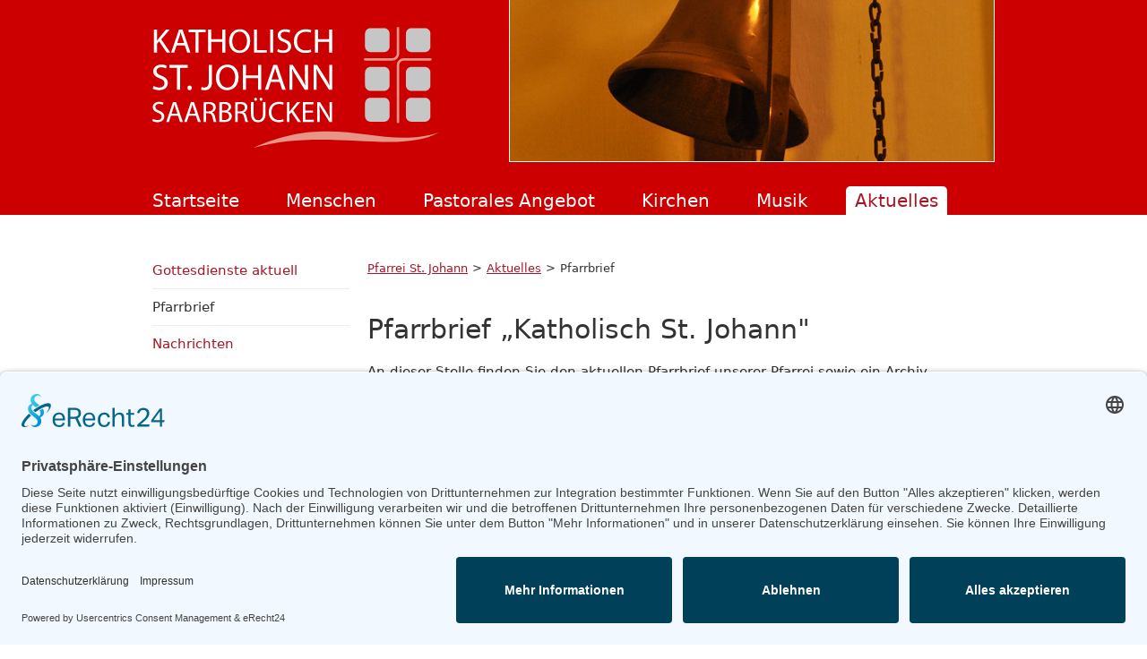

--- FILE ---
content_type: text/html; charset=utf-8
request_url: https://www.pfarrei-st-johann.de/pfarrbrief.html
body_size: 3061
content:
<!DOCTYPE html>
<html lang="de">
<head>
<meta charset="utf-8">
<title>Pfarrbrief - Pfarrei Saarbrücken St. Johann</title>
<base href="https://www.pfarrei-st-johann.de/">
<meta name="robots" content="index,follow">
<meta name="description" content="Der Pfarrbrief der Pfarrei St. Johann Saarbrücken mit den vier Bezirken St. Johann, St. Michael, St. Elisabeth und St. Thomas Morus.">
<meta name="keywords" content="">
<meta name="generator" content="Contao Open Source CMS">
<style>#wrapper{width:960px;margin:0 auto}#header{height:240px}#left{width:240px;right:240px}#container{padding-left:240px}#footer{height:20px}</style>
<link rel="stylesheet" href="assets/css/2b4c5fd32d37.css">
<link type="application/rss+xml" rel="alternate" href="https://www.pfarrei-st-johann.de/share/pfarrei-st-johann-nachrichten.xml" title="Pfarrei St. Johann Nachrichten">
<script src="assets/js/8f514cdd3536.js"></script>
<link href="tl_files/pfarrei/theme/favicon.ico" rel="shortcut icon" type="image/x-icon">
<script id="usercentrics-cmp" async data-eu-mode="true" data-settings-id="hHpB0uJrXuKkFe" src="https://app.eu.usercentrics.eu/browser-ui/latest/loader.js"></script>
<script type="application/javascript" src="https://sdp.eu.usercentrics.eu/latest/uc-block.bundle.js"></script>
<!--[if lt IE 9]><script src="assets/html5shiv/3.7.2/html5shiv-printshiv.min.js"></script><![endif]-->
</head>
<body id="top" class="mac chrome blink ch131">
<div id="wrapper">
<header id="header">
<div class="inside">
<div id="logo"><a href="pfarrei-st-johann.html" title="Zur Startseite"><img src="tl_files/pfarrei/theme/katholisch-st-johann-logo.svg" width="320" alt="Katholisch St. Johann Saarbrücken"></a></div>
<!-- indexer::stop -->
<div class="mod_pageImage block">
<figure class="image_container">
<img src="tl_files/pfarrei/theme/header/glocke.jpg" width="540" height="180" alt="Kirchenglocke">
</figure>
</div>
<!-- indexer::continue -->
<!-- indexer::stop -->
<nav class="mod_navigation topnav block">
<a href="pfarrbrief.html#skipNavigation1" class="invisible">Navigation überspringen</a>
<ul class="level_1">
<li class="first"><a href="./" title="Katholische Kirchengemeinde" class="first">Startseite</a></li>
<li><a href="menschen.html" title="Menschen">Menschen</a></li>
<li><a href="pastorales-angebot.html" title="Pastorales Angebot">Pastorales Angebot</a></li>
<li><a href="kirchen.html" title="Kirchen">Kirchen</a></li>
<li><a href="musik.html" title="Musik">Musik</a></li>
<li class="trail"><a href="aktuelles.html" title="Aktuelles" class="trail">Aktuelles</a></li>
<li class="last"><a href="kontakt.html" title="Kontakt" class="last">Kontakt</a></li>
</ul>
<a id="skipNavigation1" class="invisible">&nbsp;</a>
</nav>
<!-- indexer::continue -->
</div>
</header>
<div id="container">
<div id="main">
<div class="inside">
<!-- indexer::stop -->
<div class="mod_breadcrumb block">
<ul>
<li class="first"><a href="" title="Pfarrei Saarbrücken St. Johann">Pfarrei St. Johann</a></li>
<li><a href="aktuelles.html" title="Aktuelles">Aktuelles</a></li>
<li class="active last">Pfarrbrief</li>
</ul>
</div>
<!-- indexer::continue -->
<div class="mod_article first block" id="pfarrbrief">
<div class="ce_text first block">
<h1>Pfarrbrief „Katholisch St. Johann"</h1>
<p>An dieser Stelle finden Sie den aktuellen Pfarrbrief unserer Pfarrei sowie ein Archiv vergangener Ausgaben.</p>
</div>
<div class="ce_download last block">
<img src="assets/contao/images/iconPDF.gif" width="18" height="18" alt="" class="mime_icon"> <a href="pfarrbrief.html?file=tl_files/pfarrei/dokumente/Pfarrbrief%2001-2026.pdf" title="Die Datei Pfarrbrief 01-2026.pdf herunterladen">Katholisch St. Johann Januar 2026 <span class="size">(568,9 KiB)</span></a>
</div>
</div>
<article class="mod_article block" id="pfarrbriefe-2025">
<div class="ce_text block">
<h2>Pfarrbriefe 2025</h2>
<div class="teaser">
<p>Hier finden Sie die Pfarrbrief-Ausgaben des Jahres&nbsp;2025</p>      <p class="more"><a href="pfarrbrief/articles/pfarrbriefe-2025.html" title="Den Artikel lesen: Pfarrbriefe 2025">Weiterlesen …<span class="invisible"> Pfarrbriefe 2025</span></a></p>
</div>
</div>
</article>
<article class="mod_article block" id="pfarrbriefe-2024">
<div class="ce_text block">
<h2>Pfarrbriefe 2024</h2>
<div class="teaser">
<p>Hier finden Sie die Pfarrbrief-Ausgaben des Jahres&nbsp;2024</p>      <p class="more"><a href="pfarrbrief/articles/pfarrbriefe-2024.html" title="Den Artikel lesen: Pfarrbriefe 2024">Weiterlesen …<span class="invisible"> Pfarrbriefe 2024</span></a></p>
</div>
</div>
</article>
<article class="mod_article block" id="pfarrbriefe-2023">
<div class="ce_text block">
<h2>Pfarrbriefe 2023</h2>
<div class="teaser">
<p>Hier finden Sie die Pfarrbrief-Ausgaben des Jahres&nbsp;2023</p>      <p class="more"><a href="pfarrbrief/articles/pfarrbriefe-2023.html" title="Den Artikel lesen: Pfarrbriefe 2023">Weiterlesen …<span class="invisible"> Pfarrbriefe 2023</span></a></p>
</div>
</div>
</article>
<article class="mod_article block" id="pfarrbriefe-2022">
<div class="ce_text block">
<h2>Pfarrbriefe 2022</h2>
<div class="teaser">
<p>Hier finden Sie die Pfarrbrief-Ausgaben des Jahres&nbsp;2022</p>      <p class="more"><a href="pfarrbrief/articles/pfarrbriefe-2022.html" title="Den Artikel lesen: Pfarrbriefe 2022">Weiterlesen …<span class="invisible"> Pfarrbriefe 2022</span></a></p>
</div>
</div>
</article>
<article class="mod_article block" id="pfarrbriefe-2021">
<div class="ce_text block">
<h2>Pfarrbriefe 2021</h2>
<div class="teaser">
<p>Hier finden Sie die Pfarrbrief-Ausgaben des Jahres&nbsp;2021</p>      <p class="more"><a href="pfarrbrief/articles/pfarrbriefe-2021.html" title="Den Artikel lesen: Pfarrbriefe 2021">Weiterlesen …<span class="invisible"> Pfarrbriefe 2021</span></a></p>
</div>
</div>
</article>
<article class="mod_article block" id="pfarrbriefe-2020">
<div class="ce_text block">
<h2>Pfarrbriefe 2020</h2>
<div class="teaser">
<p>Hier finden Sie die Pfarrbrief-Ausgaben des Jahres&nbsp;2020</p>      <p class="more"><a href="pfarrbrief/articles/pfarrbriefe-2020.html" title="Den Artikel lesen: Pfarrbriefe 2020">Weiterlesen …<span class="invisible"> Pfarrbriefe 2020</span></a></p>
</div>
</div>
</article>
<article class="mod_article block" id="pfarrbriefe-2019">
<div class="ce_text block">
<h2>Pfarrbriefe 2019</h2>
<div class="teaser">
<p>Hier finden Sie die Pfarrbrief-Ausgaben des Jahres 2019</p>      <p class="more"><a href="pfarrbrief/articles/pfarrbriefe-2019.html" title="Den Artikel lesen: Pfarrbriefe 2019">Weiterlesen …<span class="invisible"> Pfarrbriefe 2019</span></a></p>
</div>
</div>
</article>
<article class="mod_article block" id="pfarrbriefe-2018">
<div class="ce_text block">
<h2>Pfarrbriefe 2018</h2>
<div class="teaser">
<p>Hier finden Sie die Pfarrbrief-Ausgaben des Jahres 2018</p>      <p class="more"><a href="pfarrbrief/articles/pfarrbriefe-2018.html" title="Den Artikel lesen: Pfarrbriefe 2018">Weiterlesen …<span class="invisible"> Pfarrbriefe 2018</span></a></p>
</div>
</div>
</article>
<article class="mod_article block" id="pfarrbriefe-2017">
<div class="ce_text block">
<h2>Pfarrbriefe 2017</h2>
<div class="teaser">
<p>Hier finden Sie die Pfarrbrief-Ausgaben des Jahres 2017</p>      <p class="more"><a href="pfarrbrief/articles/pfarrbriefe-2017.html" title="Den Artikel lesen: Pfarrbriefe 2017">Weiterlesen …<span class="invisible"> Pfarrbriefe 2017</span></a></p>
</div>
</div>
</article>
<article class="mod_article block" id="pfarrbriefe-2016">
<div class="ce_text block">
<h2>Pfarrbriefe 2016</h2>
<div class="teaser">
<p>Hier finden Sie die Pfarrbrief-Ausgaben des Jahres 2016</p>      <p class="more"><a href="pfarrbrief/articles/pfarrbriefe-2016.html" title="Den Artikel lesen: Pfarrbriefe 2016">Weiterlesen …<span class="invisible"> Pfarrbriefe 2016</span></a></p>
</div>
</div>
</article>
<article class="mod_article block" id="pfarrbriefe-2015">
<div class="ce_text block">
<h2>Pfarrbriefe 2015</h2>
<div class="teaser">
<p>Hier finden Sie die Pfarrbrief-Ausgaben des Jahres 2015</p>      <p class="more"><a href="pfarrbrief/articles/pfarrbriefe-2015.html" title="Den Artikel lesen: Pfarrbriefe 2015">Weiterlesen …<span class="invisible"> Pfarrbriefe 2015</span></a></p>
</div>
</div>
</article>
<article class="mod_article block" id="pfarrbriefe-2014">
<div class="ce_text block">
<h2>Pfarrbriefe 2014</h2>
<div class="teaser">
<p>Hier finden Sie die Pfarrbrief-Ausgaben des Jahres 2014</p>      <p class="more"><a href="pfarrbrief/articles/pfarrbriefe-2014.html" title="Den Artikel lesen: Pfarrbriefe 2014">Weiterlesen …<span class="invisible"> Pfarrbriefe 2014</span></a></p>
</div>
</div>
</article>
<article class="mod_article block" id="pfarrbriefe-2013">
<div class="ce_text block">
<h2>Pfarrbriefe 2013</h2>
<div class="teaser">
<p>Hier finden Sie die Pfarrbrief-Ausgaben des Jahres 2013</p>      <p class="more"><a href="pfarrbrief/articles/pfarrbriefe-2013.html" title="Den Artikel lesen: Pfarrbriefe 2013">Weiterlesen …<span class="invisible"> Pfarrbriefe 2013</span></a></p>
</div>
</div>
</article>
<article class="mod_article block" id="pfarrbriefe-2012">
<div class="ce_text block">
<h2>Pfarrbriefe 2012</h2>
<div class="teaser">
<p>Hier finden Sie die Pfarrbrief-Ausgaben des Jahres 2012</p>      <p class="more"><a href="pfarrbrief/articles/pfarrbriefe-2012.html" title="Den Artikel lesen: Pfarrbriefe 2012">Weiterlesen …<span class="invisible"> Pfarrbriefe 2012</span></a></p>
</div>
</div>
</article>
<article class="mod_article last block" id="pfarrbriefe-2011">
<div class="ce_text block">
<h2>Pfarrbriefe 2011</h2>
<div class="teaser">
<p>Hier finden Sie die Pfarrbrief-Ausgaben des Jahres 2011</p>      <p class="more"><a href="pfarrbrief/articles/pfarrbriefe-2011.html" title="Den Artikel lesen: Pfarrbriefe 2011">Weiterlesen …<span class="invisible"> Pfarrbriefe 2011</span></a></p>
</div>
</div>
</article>
</div>
</div>
<aside id="left">
<div class="inside">
<!-- indexer::stop -->
<nav class="mod_navigation sidenav block">
<a href="pfarrbrief.html#skipNavigation2" class="invisible">Navigation überspringen</a>
<ul class="level_1">
<li class="sibling first"><a href="gottesdienste-aktuell.html" title="Gottesdienste aktuell" class="sibling first">Gottesdienste aktuell</a></li>
<li class="active"><span class="active">Pfarrbrief</span></li>
<li class="sibling last"><a href="nachrichten.html" title="Nachrichten" class="sibling last">Nachrichten</a></li>
</ul>
<a id="skipNavigation2" class="invisible">&nbsp;</a>
</nav>
<!-- indexer::continue -->
<!-- indexer::stop -->
<nav class="mod_customnav sidenav block">
<a href="pfarrbrief.html#skipNavigation12" class="invisible">Navigation überspringen</a>
<ul class="level_1">
<li class="first"><a href="gottes-wort-und-gottes-feier.html" title="Gottes Wort und Gottes-Feier" class="first">Gottes Wort und Gottes-Feier</a></li>
<li class="last"><a href="ueber-den-kirchturm-hinaus.html" title="Über den Kirchturm hinaus" class="last">Über den Kirchturm hinaus</a></li>
</ul>
<a id="skipNavigation12" class="invisible">&nbsp;</a>
</nav>
<!-- indexer::continue -->
</div>
</aside>
</div>
<footer id="footer">
<div class="inside">
Katholische Kirchengemeinde St. Johann Saarbrücken – Eine Pfarrei des Bistums Trier <img src="tl_files/pfarrei/theme/bistum-trier-icon.png" width="11" height="13" alt="Bistrum Trier Wappen"> <div class="footerlink"><a href="datenschutz.html">Datenschutz</a> | <a href="javascript:UC_UI.showSecondLayer();">Cookie-Einstellungen</a> | <a href="impressum.html">Impressum</a></div>            </div>
</footer>
</div>
<script src="assets/jquery/colorbox/1.6.1/js/colorbox.min.js"></script>
<script>(function($){$(document).ready(function(){$('a[data-lightbox]').map(function(){$(this).colorbox({loop:!1,rel:$(this).attr('data-lightbox'),maxWidth:'95%',maxHeight:'95%'})})})})(jQuery)</script>
<script src="assets/jquery/mediaelement/2.21.2/js/mediaelement-and-player.min.js"></script>
<script>(function($){$(document).ready(function(){$('video,audio').filter(function(){return $(this).parents('picture').length===0}).mediaelementplayer({pluginPath:'/assets/jquery/mediaelement/2.21.2/',flashName:'legacy/flashmediaelement.swf',silverlightName:'legacy/silverlightmediaelement.xap'})})})(jQuery)</script>
<script>setTimeout(function(){var e=function(e,t){try{var n=new XMLHttpRequest}catch(r){return}n.open("GET",e,!0),n.onreadystatechange=function(){this.readyState==4&&this.status==200&&typeof t=="function"&&t(this.responseText)},n.send()},t="system/cron/cron.";e(t+"txt",function(n){parseInt(n||0)<Math.round(+(new Date)/1e3)-86400&&e(t+"php")})},5e3)</script>
<script>(function(i,s,o,g,r,a,m){i.GoogleAnalyticsObject=r;i[r]=i[r]||function(){(i[r].q=i[r].q||[]).push(arguments)},i[r].l=1*new Date();a=s.createElement(o),m=s.getElementsByTagName(o)[0];a.async=1;a.src=g;m.parentNode.insertBefore(a,m)})(window,document,'script','https://www.google-analytics.com/analytics.js','ga');ga('create','UA-28840232-1','auto');ga('set','anonymizeIp',!0);ga('send','pageview')</script>
</body>
</html>

--- FILE ---
content_type: image/svg+xml
request_url: https://www.pfarrei-st-johann.de/tl_files/pfarrei/theme/katholisch-st-johann-logo.svg
body_size: 4276
content:
<?xml version="1.0" encoding="UTF-8" standalone="no"?><!DOCTYPE svg PUBLIC "-//W3C//DTD SVG 1.1//EN" "http://www.w3.org/Graphics/SVG/1.1/DTD/svg11.dtd"><svg width="100%" height="100%" viewBox="0 0 1206 508" version="1.1" xmlns="http://www.w3.org/2000/svg" xmlns:xlink="http://www.w3.org/1999/xlink" xml:space="preserve" xmlns:serif="http://www.serif.com/" style="fill-rule:evenodd;clip-rule:evenodd;stroke-linecap:round;stroke-linejoin:round;stroke-miterlimit:10;"><path d="M6.94,11.475l12.521,0l-0,46.575l0.429,0c2.588,-3.725 5.183,-7.167 7.625,-10.317l29.642,-36.258l15.537,0l-35.108,40.983l37.842,55.605l-14.821,-0l-31.938,-47.434l-9.208,10.604l-0,36.83l-12.521,-0l0,-96.588Z" style="fill:#fff;fill-rule:nonzero;"/><path d="M133.836,67.937l-9.496,-27.8c-2.158,-6.309 -3.6,-12.038 -5.033,-17.625l-0.292,-0c-1.437,5.729 -3.02,11.604 -4.887,17.479l-9.5,27.946l29.208,-0Zm-31.8,9.745l-10.071,30.38l-12.945,-0l32.945,-96.588l15.109,0l33.091,96.588l-13.383,-0l-10.358,-30.38l-34.388,0Z" style="fill:#fff;fill-rule:nonzero;"/><path d="M181.741,22.079l-29.492,-0l0,-10.604l71.792,-0l-0,10.604l-29.638,-0l0,85.983l-12.662,0l-0,-85.983Z" style="fill:#fff;fill-rule:nonzero;"/><path d="M247.349,11.475l0,40.413l46.904,-0l0,-40.413l12.659,0l-0,96.588l-12.659,-0l0,-45.284l-46.904,0l0,45.284l-12.521,-0l0,-96.588l12.521,0Z" style="fill:#fff;fill-rule:nonzero;"/><path d="M336.257,60.342c0,20.637 11.221,39.125 30.938,39.125c19.85,-0 31.075,-18.205 31.075,-40.13c-0,-19.2 -10.071,-39.266 -30.934,-39.266c-20.721,-0 -31.079,19.062 -31.079,40.271m75.25,-1.575c0,33.245 -20.287,50.875 -45.033,50.875c-25.613,-0 -43.596,-19.78 -43.596,-49.013c-0,-30.667 19.137,-50.729 45.033,-50.729c26.475,-0 43.596,20.204 43.596,48.867" style="fill:#fff;fill-rule:nonzero;"/><path d="M427.757,11.475l12.521,0l-0,86.125l41.433,0l0,10.463l-53.954,-0l0,-96.588Z" style="fill:#fff;fill-rule:nonzero;"/><rect x="495.659" y="11.474" width="12.521" height="96.587" style="fill:#fff;"/><path d="M528.319,92.874c5.612,3.437 13.808,6.304 22.446,6.304c12.804,-0 20.287,-6.738 20.287,-16.479c0,-9.029 -5.179,-14.188 -18.275,-19.204c-15.825,-5.588 -25.608,-13.759 -25.608,-27.371c-0,-15.046 12.516,-26.225 31.362,-26.225c9.929,-0 17.121,2.291 21.438,4.729l-3.454,10.175c-3.163,-1.721 -9.638,-4.583 -18.417,-4.583c-13.233,-0 -18.267,7.879 -18.267,14.47c0,9.03 5.896,13.471 19.279,18.63c16.4,6.308 24.746,14.187 24.746,28.375c0,14.904 -11.079,27.8 -33.954,27.8c-9.35,-0 -19.571,-2.721 -24.75,-6.159l3.167,-10.462Z" style="fill:#fff;fill-rule:nonzero;"/><path d="M668.744,104.91c-4.604,2.291 -13.812,4.587 -25.608,4.587c-27.342,0 -47.917,-17.196 -47.917,-48.867c0,-30.237 20.575,-50.733 50.646,-50.733c12.087,0 19.712,2.579 23.021,4.3l-3.021,10.175c-4.746,-2.292 -11.508,-4.012 -19.567,-4.012c-22.733,-0 -37.841,14.475 -37.841,39.841c-0,23.642 13.67,38.834 37.266,38.834c7.625,-0 15.396,-1.575 20.429,-4.013l2.592,9.888Z" style="fill:#fff;fill-rule:nonzero;"/><path d="M696.938,11.475l0,40.413l46.905,-0l-0,-40.413l12.658,0l-0,96.588l-12.658,-0l-0,-45.284l-46.905,0l0,45.284l-12.52,-0l-0,-96.588l12.52,0Z" style="fill:#fff;fill-rule:nonzero;"/><path d="M5.121,247.744c6.046,3.709 14.879,6.796 24.184,6.796c13.791,0 21.854,-7.258 21.854,-17.758c-0,-9.729 -5.584,-15.292 -19.688,-20.696c-17.05,-6.021 -27.591,-14.825 -27.591,-29.496c-0,-16.217 13.483,-28.262 33.791,-28.262c10.696,-0 18.446,2.47 23.096,5.095l-3.721,10.967c-3.408,-1.854 -10.383,-4.946 -19.841,-4.946c-14.259,0 -19.684,8.496 -19.684,15.6c0,9.729 6.354,14.517 20.771,20.079c17.671,6.792 26.658,15.288 26.658,30.575c0,16.059 -11.933,29.959 -36.579,29.959c-10.075,-0 -21.079,-2.934 -26.658,-6.638l3.408,-11.275Z" style="fill:#fff;fill-rule:nonzero;"/><path d="M103.241,171.454l-31.775,0l0,-11.429l77.35,0l0,11.429l-31.937,0l-0,92.659l-13.638,-0l0,-92.659Z" style="fill:#fff;fill-rule:nonzero;"/><path d="M147.419,256.084c-0,-5.717 3.875,-9.729 9.3,-9.729c5.425,-0 9.146,4.012 9.146,9.729c-0,5.558 -3.567,9.729 -9.305,9.729c-5.42,-0 -9.141,-4.171 -9.141,-9.729" style="fill:#fff;fill-rule:nonzero;"/><path d="M237.474,160.027l13.483,-0l0,69.65c0,27.641 -13.637,36.137 -31.621,36.137c-4.958,0 -11.004,-1.083 -14.412,-2.475l2.016,-10.962c2.788,1.079 6.821,2.008 11.313,2.008c12.092,0 19.221,-5.404 19.221,-25.787l-0,-68.571Z" style="fill:#fff;fill-rule:nonzero;"/><path d="M281.651,212.688c0,22.237 12.088,42.162 33.325,42.162c21.392,0 33.484,-19.612 33.484,-43.242c-0,-20.695 -10.85,-42.316 -33.33,-42.316c-22.316,-0 -33.479,20.541 -33.479,43.396m81.067,-1.7c-0,35.829 -21.854,54.825 -48.517,54.825c-27.591,-0 -46.966,-21.313 -46.966,-52.817c-0,-33.046 20.616,-54.667 48.52,-54.667c28.517,0 46.963,21.775 46.963,52.659" style="fill:#fff;fill-rule:nonzero;"/><path d="M393.724,160.027l-0,43.55l50.533,-0l0,-43.55l13.638,-0l-0,104.087l-13.638,0l0,-48.8l-50.533,0l-0,48.8l-13.484,0l0,-104.087l13.484,-0Z" style="fill:#fff;fill-rule:nonzero;"/><path d="M532.457,220.873l-10.229,-29.959c-2.33,-6.796 -3.875,-12.975 -5.425,-18.996l-0.313,0c-1.55,6.175 -3.254,12.509 -5.271,18.842l-10.229,30.113l31.467,-0Zm-34.259,10.504l-10.845,32.737l-13.955,0l35.5,-104.087l16.275,-0l35.65,104.087l-14.412,0l-11.163,-32.737l-37.05,-0Z" style="fill:#fff;fill-rule:nonzero;"/><path d="M576.17,264.114l0,-104.088l14.725,0l33.479,52.663c7.754,12.2 13.8,23.162 18.759,33.821l0.312,-0.155c-1.242,-13.9 -1.554,-26.562 -1.554,-42.779l-0,-43.55l12.712,0l0,104.088l-13.641,-0l-33.171,-52.817c-7.284,-11.583 -14.259,-23.475 -19.534,-34.746l-0.462,0.154c0.779,13.125 1.087,25.634 1.087,42.934l0,44.475l-12.712,-0Z" style="fill:#fff;fill-rule:nonzero;"/><path d="M678.168,264.114l-0,-104.088l14.725,0l33.479,52.663c7.754,12.2 13.8,23.162 18.758,33.821l0.313,-0.155c-1.242,-13.9 -1.554,-26.562 -1.554,-42.779l-0,-43.55l12.712,0l0,104.088l-13.641,-0l-33.171,-52.817c-7.284,-11.583 -14.259,-23.475 -19.534,-34.746l-0.462,0.154c0.779,13.125 1.087,25.634 1.087,42.934l0,44.475l-12.712,-0Z" style="fill:#fff;fill-rule:nonzero;"/><path d="M2.708,385.745c4.8,2.954 11.825,5.416 19.209,5.416c10.962,0 17.366,-5.787 17.366,-14.162c0,-7.754 -4.433,-12.192 -15.641,-16.5c-13.546,-4.804 -21.917,-11.821 -21.917,-23.525c-0,-12.929 10.712,-22.534 26.846,-22.534c8.496,0 14.654,1.971 18.346,4.063l-2.955,8.742c-2.708,-1.475 -8.25,-3.938 -15.762,-3.938c-11.329,0 -15.642,6.775 -15.642,12.438c0,7.758 5.05,11.575 16.504,16.008c14.038,5.421 21.184,12.196 21.184,24.383c-0,12.809 -9.484,23.892 -29.063,23.892c-8.004,-0 -16.75,-2.338 -21.183,-5.296l2.708,-8.987Z" style="fill:#fff;fill-rule:nonzero;"/><path d="M105.544,364.315l-8.129,-23.892c-1.85,-5.416 -3.075,-10.341 -4.308,-15.145l-0.25,-0c-1.23,4.925 -2.584,9.975 -4.188,15.025l-8.125,24.012l25,0Zm-27.217,8.375l-8.62,26.108l-11.084,0l28.2,-83.004l12.929,0l28.325,83.004l-11.45,0l-8.866,-26.108l-29.434,0Z" style="fill:#fff;fill-rule:nonzero;"/><path d="M180.923,364.315l-8.129,-23.892c-1.85,-5.416 -3.075,-10.341 -4.309,-15.145l-0.25,-0c-1.229,4.925 -2.583,9.975 -4.187,15.025l-8.125,24.012l25,0Zm-27.217,8.375l-8.621,26.108l-11.083,0l28.2,-83.004l12.929,0l28.325,83.004l-11.45,0l-8.866,-26.108l-29.434,0Z" style="fill:#fff;fill-rule:nonzero;"/><path d="M226.37,354.71l10.962,0c11.454,0 18.717,-6.279 18.717,-15.762c-0,-10.713 -7.754,-15.396 -19.088,-15.517c-5.171,0 -8.866,0.492 -10.591,0.984l-0,30.295Zm-10.713,-37.808c5.417,-1.108 13.179,-1.725 20.567,-1.725c11.45,0 18.841,2.096 24.012,6.775c4.188,3.692 6.525,9.358 6.525,15.763c0,10.962 -6.891,18.225 -15.637,21.183l-0,0.367c6.404,2.216 10.225,8.129 12.191,16.75c2.713,11.579 4.68,19.583 6.405,22.783l-11.084,-0c-1.354,-2.338 -3.2,-9.483 -5.541,-19.829c-2.463,-11.45 -6.896,-15.763 -16.625,-16.129l-10.1,-0l-0,35.958l-10.713,-0l0,-81.896Z" style="fill:#fff;fill-rule:nonzero;"/><path d="M292.633,390.67c2.096,0.371 5.171,0.492 8.992,0.492c11.083,-0 21.304,-4.063 21.304,-16.134c0,-11.329 -9.725,-16.008 -21.429,-16.008l-8.867,0l0,31.65Zm0,-39.779l9.73,-0c11.333,-0 17.979,-5.909 17.979,-13.917c-0,-9.729 -7.388,-13.546 -18.225,-13.546c-4.925,0 -7.759,0.371 -9.484,0.742l0,26.721Zm-10.712,-33.988c4.679,-0.987 12.067,-1.725 19.579,-1.725c10.717,0 17.608,1.846 22.788,6.034c4.308,3.204 6.891,8.129 6.891,14.658c0,8.004 -5.296,15.021 -14.037,18.225l-0,0.246c7.879,1.971 17.116,8.496 17.116,20.812c0,7.142 -2.829,12.563 -7.016,16.625c-5.792,5.296 -15.15,7.759 -28.696,7.759c-7.388,-0 -13.054,-0.492 -16.625,-0.984l-0,-81.65Z" style="fill:#fff;fill-rule:nonzero;"/><path d="M359.385,354.71l10.963,0c11.454,0 18.717,-6.279 18.717,-15.762c-0,-10.713 -7.755,-15.396 -19.088,-15.517c-5.171,0 -8.867,0.492 -10.592,0.984l0,30.295Zm-10.712,-37.808c5.417,-1.108 13.179,-1.725 20.567,-1.725c11.45,0 18.841,2.096 24.012,6.775c4.188,3.692 6.525,9.358 6.525,15.763c0,10.962 -6.892,18.225 -15.637,21.183l-0,0.367c6.404,2.216 10.225,8.129 12.191,16.75c2.713,11.579 4.679,19.583 6.404,22.783l-11.083,-0c-1.354,-2.338 -3.2,-9.483 -5.542,-19.829c-2.462,-11.45 -6.895,-15.763 -16.625,-16.129l-10.1,-0l0,35.958l-10.712,-0l-0,-81.896Z" style="fill:#fff;fill-rule:nonzero;"/><path d="M451.142,303.725c-0,-3.325 2.587,-6.158 6.033,-6.158c3.45,0 5.912,2.708 5.912,6.158c0,3.45 -2.337,6.28 -5.912,6.28c-3.692,-0 -6.033,-2.83 -6.033,-6.28m-22.905,0c0,-3.325 2.709,-6.158 6.155,-6.158c3.325,0 5.912,2.708 5.912,6.158c0,3.45 -2.458,6.28 -6.033,6.28c-3.571,-0 -6.034,-2.83 -6.034,-6.28m-2.587,12.067l-0,49.138c-0,18.595 8.25,26.479 19.333,26.479c12.321,-0 20.2,-8.129 20.2,-26.479l0,-49.138l10.838,0l-0,48.4c-0,25.492 -13.425,35.963 -31.404,35.963c-16.996,-0 -29.805,-9.73 -29.805,-35.471l0,-48.892l10.838,0Z" style="fill:#fff;fill-rule:nonzero;"/><path d="M552.627,396.088c-3.938,1.971 -11.821,3.942 -21.921,3.942c-23.396,-0 -41.008,-14.78 -41.008,-41.996c-0,-25.984 17.612,-43.596 43.35,-43.596c10.341,-0 16.87,2.221 19.704,3.696l-2.588,8.746c-4.062,-1.971 -9.85,-3.45 -16.746,-3.45c-19.458,-0 -32.391,12.437 -32.391,34.237c-0,20.317 11.7,33.375 31.896,33.375c6.529,0 13.179,-1.358 17.491,-3.45l2.213,8.496Z" style="fill:#fff;fill-rule:nonzero;"/><path d="M566.055,315.794l10.712,0l0,40.025l0.371,0c2.217,-3.204 4.437,-6.158 6.529,-8.866l25.367,-31.159l13.304,0l-30.05,35.221l32.387,47.783l-12.687,0l-27.338,-40.762l-7.883,9.112l0,31.65l-10.712,0l-0,-83.004Z" style="fill:#fff;fill-rule:nonzero;"/><path d="M675.792,359.882l-32.267,0l0,29.925l35.963,0l-0,8.992l-46.675,-0l-0,-83.004l44.825,-0l-0,8.991l-34.113,0l0,26.229l32.267,0l-0,8.867Z" style="fill:#fff;fill-rule:nonzero;"/><path d="M693.407,398.798l-0,-83.004l11.7,-0l26.6,41.996c6.158,9.729 10.958,18.47 14.904,26.966l0.241,-0.121c-0.983,-11.083 -1.229,-21.179 -1.229,-34.112l0,-34.729l10.1,-0l0,83.004l-10.841,-0l-26.355,-42.117c-5.783,-9.237 -11.325,-18.721 -15.512,-27.708l-0.371,0.121c0.613,10.466 0.863,20.441 0.863,34.237l-0,35.467l-10.1,-0Z" style="fill:#fff;fill-rule:nonzero;"/><path d="M1205.06,443.05c-247.813,79.23 -430.6,-92.416 -780.838,64.405c308.784,-86.863 607.717,30.154 780.838,-64.405" style="fill:#e69589;"/><path d="M974.218,105.988l-56.058,-0c-13.046,-0 -23.621,-10.575 -23.621,-23.621l0,-53.537c0,-13.046 10.575,-23.621 23.621,-23.621l56.058,-0c13.046,-0 23.621,10.575 23.621,23.621l0,53.537c0,13.046 -10.575,23.621 -23.621,23.621" style="fill:#c6c6c6;"/><path d="M974.218,398.044l-56.058,0c-13.046,0 -23.621,-10.575 -23.621,-23.621l0,-53.537c0,-13.046 10.575,-23.621 23.621,-23.621l56.058,0c13.046,0 23.621,10.575 23.621,23.621l0,53.537c0,13.046 -10.575,23.621 -23.621,23.621" style="fill:#c6c6c6;"/><path d="M974.218,268.742l-56.058,0c-13.046,0 -23.621,-10.575 -23.621,-23.621l0,-53.537c0,-13.046 10.575,-23.621 23.621,-23.621l56.058,-0c13.046,-0 23.621,10.575 23.621,23.621l0,53.537c0,13.046 -10.575,23.621 -23.621,23.621" style="fill:#c6c6c6;"/><path d="M1146.02,105.988l-56.058,-0c-13.046,-0 -23.621,-10.575 -23.621,-23.621l0,-53.537c0,-13.046 10.575,-23.621 23.621,-23.621l56.058,-0c13.046,-0 23.621,10.575 23.621,23.621l0,53.537c0,13.046 -10.575,23.621 -23.621,23.621" style="fill:#c6c6c6;"/><path d="M1146.02,398.044l-56.058,0c-13.046,0 -23.621,-10.575 -23.621,-23.621l0,-53.537c0,-13.046 10.575,-23.621 23.621,-23.621l56.058,0c13.046,0 23.621,10.575 23.621,23.621l0,53.537c0,13.046 -10.575,23.621 -23.621,23.621" style="fill:#c6c6c6;"/><path d="M1146.02,268.742l-56.058,0c-13.046,0 -23.621,-10.575 -23.621,-23.621l0,-53.537c0,-13.046 10.575,-23.621 23.621,-23.621l56.058,-0c13.046,-0 23.621,10.575 23.621,23.621l0,53.537c0,13.046 -10.575,23.621 -23.621,23.621" style="fill:#c6c6c6;"/><path d="M1033.27,5.208l0,106.946c0,13.379 -10.846,24.229 -24.229,24.229l-114.504,0" style="fill:none;fill-rule:nonzero;stroke:#e69589;stroke-width:10.42px;"/><path d="M1169.87,136.383l-112.375,-0c-13.379,-0 -24.225,10.775 -24.225,24.062l-0,238.408" style="fill:none;fill-rule:nonzero;stroke:#e69589;stroke-width:10.42px;"/></svg>